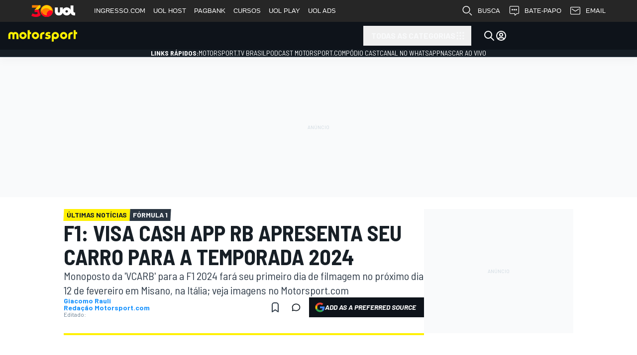

--- FILE ---
content_type: application/javascript; charset=utf-8
request_url: https://fundingchoicesmessages.google.com/f/AGSKWxWrpoAOc9UH5yzehmByT4g8Eg3bBXxnzW48NO4VqZ_ZoamjH2DcTsywRZ0CAyLyEzpdpSw5YSJyKDaeRR8anPWwYFqCH2dh0IpOIFm4uBCMK1zV7HE3iyYligR8AOYHxSmZzZg42zAcpsrd4Prq39VzxnpTqRCo-LYfifSoqyFY50PsVs1WfySMYqgE/_/adcore_/links_sponsored_/valueclick./siframead./oasisi-
body_size: -1288
content:
window['6e12f14f-aa8e-4727-84a4-b90dfb2454e8'] = true;